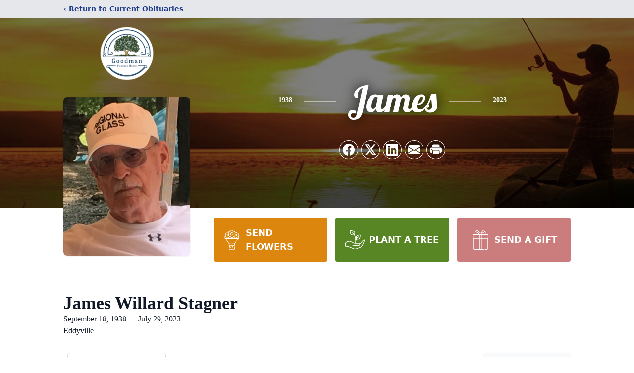

--- FILE ---
content_type: text/html; charset=utf-8
request_url: https://www.google.com/recaptcha/enterprise/anchor?ar=1&k=6LfziWgiAAAAACEh2O6n0RN_kMWXoSuQ3bKNwIZO&co=aHR0cHM6Ly93d3cuZ29vZG1hbmZ1bmVyYWwuY29tOjQ0Mw..&hl=en&type=image&v=PoyoqOPhxBO7pBk68S4YbpHZ&theme=light&size=invisible&badge=bottomright&anchor-ms=20000&execute-ms=30000&cb=nlqg3o4zl69
body_size: 48522
content:
<!DOCTYPE HTML><html dir="ltr" lang="en"><head><meta http-equiv="Content-Type" content="text/html; charset=UTF-8">
<meta http-equiv="X-UA-Compatible" content="IE=edge">
<title>reCAPTCHA</title>
<style type="text/css">
/* cyrillic-ext */
@font-face {
  font-family: 'Roboto';
  font-style: normal;
  font-weight: 400;
  font-stretch: 100%;
  src: url(//fonts.gstatic.com/s/roboto/v48/KFO7CnqEu92Fr1ME7kSn66aGLdTylUAMa3GUBHMdazTgWw.woff2) format('woff2');
  unicode-range: U+0460-052F, U+1C80-1C8A, U+20B4, U+2DE0-2DFF, U+A640-A69F, U+FE2E-FE2F;
}
/* cyrillic */
@font-face {
  font-family: 'Roboto';
  font-style: normal;
  font-weight: 400;
  font-stretch: 100%;
  src: url(//fonts.gstatic.com/s/roboto/v48/KFO7CnqEu92Fr1ME7kSn66aGLdTylUAMa3iUBHMdazTgWw.woff2) format('woff2');
  unicode-range: U+0301, U+0400-045F, U+0490-0491, U+04B0-04B1, U+2116;
}
/* greek-ext */
@font-face {
  font-family: 'Roboto';
  font-style: normal;
  font-weight: 400;
  font-stretch: 100%;
  src: url(//fonts.gstatic.com/s/roboto/v48/KFO7CnqEu92Fr1ME7kSn66aGLdTylUAMa3CUBHMdazTgWw.woff2) format('woff2');
  unicode-range: U+1F00-1FFF;
}
/* greek */
@font-face {
  font-family: 'Roboto';
  font-style: normal;
  font-weight: 400;
  font-stretch: 100%;
  src: url(//fonts.gstatic.com/s/roboto/v48/KFO7CnqEu92Fr1ME7kSn66aGLdTylUAMa3-UBHMdazTgWw.woff2) format('woff2');
  unicode-range: U+0370-0377, U+037A-037F, U+0384-038A, U+038C, U+038E-03A1, U+03A3-03FF;
}
/* math */
@font-face {
  font-family: 'Roboto';
  font-style: normal;
  font-weight: 400;
  font-stretch: 100%;
  src: url(//fonts.gstatic.com/s/roboto/v48/KFO7CnqEu92Fr1ME7kSn66aGLdTylUAMawCUBHMdazTgWw.woff2) format('woff2');
  unicode-range: U+0302-0303, U+0305, U+0307-0308, U+0310, U+0312, U+0315, U+031A, U+0326-0327, U+032C, U+032F-0330, U+0332-0333, U+0338, U+033A, U+0346, U+034D, U+0391-03A1, U+03A3-03A9, U+03B1-03C9, U+03D1, U+03D5-03D6, U+03F0-03F1, U+03F4-03F5, U+2016-2017, U+2034-2038, U+203C, U+2040, U+2043, U+2047, U+2050, U+2057, U+205F, U+2070-2071, U+2074-208E, U+2090-209C, U+20D0-20DC, U+20E1, U+20E5-20EF, U+2100-2112, U+2114-2115, U+2117-2121, U+2123-214F, U+2190, U+2192, U+2194-21AE, U+21B0-21E5, U+21F1-21F2, U+21F4-2211, U+2213-2214, U+2216-22FF, U+2308-230B, U+2310, U+2319, U+231C-2321, U+2336-237A, U+237C, U+2395, U+239B-23B7, U+23D0, U+23DC-23E1, U+2474-2475, U+25AF, U+25B3, U+25B7, U+25BD, U+25C1, U+25CA, U+25CC, U+25FB, U+266D-266F, U+27C0-27FF, U+2900-2AFF, U+2B0E-2B11, U+2B30-2B4C, U+2BFE, U+3030, U+FF5B, U+FF5D, U+1D400-1D7FF, U+1EE00-1EEFF;
}
/* symbols */
@font-face {
  font-family: 'Roboto';
  font-style: normal;
  font-weight: 400;
  font-stretch: 100%;
  src: url(//fonts.gstatic.com/s/roboto/v48/KFO7CnqEu92Fr1ME7kSn66aGLdTylUAMaxKUBHMdazTgWw.woff2) format('woff2');
  unicode-range: U+0001-000C, U+000E-001F, U+007F-009F, U+20DD-20E0, U+20E2-20E4, U+2150-218F, U+2190, U+2192, U+2194-2199, U+21AF, U+21E6-21F0, U+21F3, U+2218-2219, U+2299, U+22C4-22C6, U+2300-243F, U+2440-244A, U+2460-24FF, U+25A0-27BF, U+2800-28FF, U+2921-2922, U+2981, U+29BF, U+29EB, U+2B00-2BFF, U+4DC0-4DFF, U+FFF9-FFFB, U+10140-1018E, U+10190-1019C, U+101A0, U+101D0-101FD, U+102E0-102FB, U+10E60-10E7E, U+1D2C0-1D2D3, U+1D2E0-1D37F, U+1F000-1F0FF, U+1F100-1F1AD, U+1F1E6-1F1FF, U+1F30D-1F30F, U+1F315, U+1F31C, U+1F31E, U+1F320-1F32C, U+1F336, U+1F378, U+1F37D, U+1F382, U+1F393-1F39F, U+1F3A7-1F3A8, U+1F3AC-1F3AF, U+1F3C2, U+1F3C4-1F3C6, U+1F3CA-1F3CE, U+1F3D4-1F3E0, U+1F3ED, U+1F3F1-1F3F3, U+1F3F5-1F3F7, U+1F408, U+1F415, U+1F41F, U+1F426, U+1F43F, U+1F441-1F442, U+1F444, U+1F446-1F449, U+1F44C-1F44E, U+1F453, U+1F46A, U+1F47D, U+1F4A3, U+1F4B0, U+1F4B3, U+1F4B9, U+1F4BB, U+1F4BF, U+1F4C8-1F4CB, U+1F4D6, U+1F4DA, U+1F4DF, U+1F4E3-1F4E6, U+1F4EA-1F4ED, U+1F4F7, U+1F4F9-1F4FB, U+1F4FD-1F4FE, U+1F503, U+1F507-1F50B, U+1F50D, U+1F512-1F513, U+1F53E-1F54A, U+1F54F-1F5FA, U+1F610, U+1F650-1F67F, U+1F687, U+1F68D, U+1F691, U+1F694, U+1F698, U+1F6AD, U+1F6B2, U+1F6B9-1F6BA, U+1F6BC, U+1F6C6-1F6CF, U+1F6D3-1F6D7, U+1F6E0-1F6EA, U+1F6F0-1F6F3, U+1F6F7-1F6FC, U+1F700-1F7FF, U+1F800-1F80B, U+1F810-1F847, U+1F850-1F859, U+1F860-1F887, U+1F890-1F8AD, U+1F8B0-1F8BB, U+1F8C0-1F8C1, U+1F900-1F90B, U+1F93B, U+1F946, U+1F984, U+1F996, U+1F9E9, U+1FA00-1FA6F, U+1FA70-1FA7C, U+1FA80-1FA89, U+1FA8F-1FAC6, U+1FACE-1FADC, U+1FADF-1FAE9, U+1FAF0-1FAF8, U+1FB00-1FBFF;
}
/* vietnamese */
@font-face {
  font-family: 'Roboto';
  font-style: normal;
  font-weight: 400;
  font-stretch: 100%;
  src: url(//fonts.gstatic.com/s/roboto/v48/KFO7CnqEu92Fr1ME7kSn66aGLdTylUAMa3OUBHMdazTgWw.woff2) format('woff2');
  unicode-range: U+0102-0103, U+0110-0111, U+0128-0129, U+0168-0169, U+01A0-01A1, U+01AF-01B0, U+0300-0301, U+0303-0304, U+0308-0309, U+0323, U+0329, U+1EA0-1EF9, U+20AB;
}
/* latin-ext */
@font-face {
  font-family: 'Roboto';
  font-style: normal;
  font-weight: 400;
  font-stretch: 100%;
  src: url(//fonts.gstatic.com/s/roboto/v48/KFO7CnqEu92Fr1ME7kSn66aGLdTylUAMa3KUBHMdazTgWw.woff2) format('woff2');
  unicode-range: U+0100-02BA, U+02BD-02C5, U+02C7-02CC, U+02CE-02D7, U+02DD-02FF, U+0304, U+0308, U+0329, U+1D00-1DBF, U+1E00-1E9F, U+1EF2-1EFF, U+2020, U+20A0-20AB, U+20AD-20C0, U+2113, U+2C60-2C7F, U+A720-A7FF;
}
/* latin */
@font-face {
  font-family: 'Roboto';
  font-style: normal;
  font-weight: 400;
  font-stretch: 100%;
  src: url(//fonts.gstatic.com/s/roboto/v48/KFO7CnqEu92Fr1ME7kSn66aGLdTylUAMa3yUBHMdazQ.woff2) format('woff2');
  unicode-range: U+0000-00FF, U+0131, U+0152-0153, U+02BB-02BC, U+02C6, U+02DA, U+02DC, U+0304, U+0308, U+0329, U+2000-206F, U+20AC, U+2122, U+2191, U+2193, U+2212, U+2215, U+FEFF, U+FFFD;
}
/* cyrillic-ext */
@font-face {
  font-family: 'Roboto';
  font-style: normal;
  font-weight: 500;
  font-stretch: 100%;
  src: url(//fonts.gstatic.com/s/roboto/v48/KFO7CnqEu92Fr1ME7kSn66aGLdTylUAMa3GUBHMdazTgWw.woff2) format('woff2');
  unicode-range: U+0460-052F, U+1C80-1C8A, U+20B4, U+2DE0-2DFF, U+A640-A69F, U+FE2E-FE2F;
}
/* cyrillic */
@font-face {
  font-family: 'Roboto';
  font-style: normal;
  font-weight: 500;
  font-stretch: 100%;
  src: url(//fonts.gstatic.com/s/roboto/v48/KFO7CnqEu92Fr1ME7kSn66aGLdTylUAMa3iUBHMdazTgWw.woff2) format('woff2');
  unicode-range: U+0301, U+0400-045F, U+0490-0491, U+04B0-04B1, U+2116;
}
/* greek-ext */
@font-face {
  font-family: 'Roboto';
  font-style: normal;
  font-weight: 500;
  font-stretch: 100%;
  src: url(//fonts.gstatic.com/s/roboto/v48/KFO7CnqEu92Fr1ME7kSn66aGLdTylUAMa3CUBHMdazTgWw.woff2) format('woff2');
  unicode-range: U+1F00-1FFF;
}
/* greek */
@font-face {
  font-family: 'Roboto';
  font-style: normal;
  font-weight: 500;
  font-stretch: 100%;
  src: url(//fonts.gstatic.com/s/roboto/v48/KFO7CnqEu92Fr1ME7kSn66aGLdTylUAMa3-UBHMdazTgWw.woff2) format('woff2');
  unicode-range: U+0370-0377, U+037A-037F, U+0384-038A, U+038C, U+038E-03A1, U+03A3-03FF;
}
/* math */
@font-face {
  font-family: 'Roboto';
  font-style: normal;
  font-weight: 500;
  font-stretch: 100%;
  src: url(//fonts.gstatic.com/s/roboto/v48/KFO7CnqEu92Fr1ME7kSn66aGLdTylUAMawCUBHMdazTgWw.woff2) format('woff2');
  unicode-range: U+0302-0303, U+0305, U+0307-0308, U+0310, U+0312, U+0315, U+031A, U+0326-0327, U+032C, U+032F-0330, U+0332-0333, U+0338, U+033A, U+0346, U+034D, U+0391-03A1, U+03A3-03A9, U+03B1-03C9, U+03D1, U+03D5-03D6, U+03F0-03F1, U+03F4-03F5, U+2016-2017, U+2034-2038, U+203C, U+2040, U+2043, U+2047, U+2050, U+2057, U+205F, U+2070-2071, U+2074-208E, U+2090-209C, U+20D0-20DC, U+20E1, U+20E5-20EF, U+2100-2112, U+2114-2115, U+2117-2121, U+2123-214F, U+2190, U+2192, U+2194-21AE, U+21B0-21E5, U+21F1-21F2, U+21F4-2211, U+2213-2214, U+2216-22FF, U+2308-230B, U+2310, U+2319, U+231C-2321, U+2336-237A, U+237C, U+2395, U+239B-23B7, U+23D0, U+23DC-23E1, U+2474-2475, U+25AF, U+25B3, U+25B7, U+25BD, U+25C1, U+25CA, U+25CC, U+25FB, U+266D-266F, U+27C0-27FF, U+2900-2AFF, U+2B0E-2B11, U+2B30-2B4C, U+2BFE, U+3030, U+FF5B, U+FF5D, U+1D400-1D7FF, U+1EE00-1EEFF;
}
/* symbols */
@font-face {
  font-family: 'Roboto';
  font-style: normal;
  font-weight: 500;
  font-stretch: 100%;
  src: url(//fonts.gstatic.com/s/roboto/v48/KFO7CnqEu92Fr1ME7kSn66aGLdTylUAMaxKUBHMdazTgWw.woff2) format('woff2');
  unicode-range: U+0001-000C, U+000E-001F, U+007F-009F, U+20DD-20E0, U+20E2-20E4, U+2150-218F, U+2190, U+2192, U+2194-2199, U+21AF, U+21E6-21F0, U+21F3, U+2218-2219, U+2299, U+22C4-22C6, U+2300-243F, U+2440-244A, U+2460-24FF, U+25A0-27BF, U+2800-28FF, U+2921-2922, U+2981, U+29BF, U+29EB, U+2B00-2BFF, U+4DC0-4DFF, U+FFF9-FFFB, U+10140-1018E, U+10190-1019C, U+101A0, U+101D0-101FD, U+102E0-102FB, U+10E60-10E7E, U+1D2C0-1D2D3, U+1D2E0-1D37F, U+1F000-1F0FF, U+1F100-1F1AD, U+1F1E6-1F1FF, U+1F30D-1F30F, U+1F315, U+1F31C, U+1F31E, U+1F320-1F32C, U+1F336, U+1F378, U+1F37D, U+1F382, U+1F393-1F39F, U+1F3A7-1F3A8, U+1F3AC-1F3AF, U+1F3C2, U+1F3C4-1F3C6, U+1F3CA-1F3CE, U+1F3D4-1F3E0, U+1F3ED, U+1F3F1-1F3F3, U+1F3F5-1F3F7, U+1F408, U+1F415, U+1F41F, U+1F426, U+1F43F, U+1F441-1F442, U+1F444, U+1F446-1F449, U+1F44C-1F44E, U+1F453, U+1F46A, U+1F47D, U+1F4A3, U+1F4B0, U+1F4B3, U+1F4B9, U+1F4BB, U+1F4BF, U+1F4C8-1F4CB, U+1F4D6, U+1F4DA, U+1F4DF, U+1F4E3-1F4E6, U+1F4EA-1F4ED, U+1F4F7, U+1F4F9-1F4FB, U+1F4FD-1F4FE, U+1F503, U+1F507-1F50B, U+1F50D, U+1F512-1F513, U+1F53E-1F54A, U+1F54F-1F5FA, U+1F610, U+1F650-1F67F, U+1F687, U+1F68D, U+1F691, U+1F694, U+1F698, U+1F6AD, U+1F6B2, U+1F6B9-1F6BA, U+1F6BC, U+1F6C6-1F6CF, U+1F6D3-1F6D7, U+1F6E0-1F6EA, U+1F6F0-1F6F3, U+1F6F7-1F6FC, U+1F700-1F7FF, U+1F800-1F80B, U+1F810-1F847, U+1F850-1F859, U+1F860-1F887, U+1F890-1F8AD, U+1F8B0-1F8BB, U+1F8C0-1F8C1, U+1F900-1F90B, U+1F93B, U+1F946, U+1F984, U+1F996, U+1F9E9, U+1FA00-1FA6F, U+1FA70-1FA7C, U+1FA80-1FA89, U+1FA8F-1FAC6, U+1FACE-1FADC, U+1FADF-1FAE9, U+1FAF0-1FAF8, U+1FB00-1FBFF;
}
/* vietnamese */
@font-face {
  font-family: 'Roboto';
  font-style: normal;
  font-weight: 500;
  font-stretch: 100%;
  src: url(//fonts.gstatic.com/s/roboto/v48/KFO7CnqEu92Fr1ME7kSn66aGLdTylUAMa3OUBHMdazTgWw.woff2) format('woff2');
  unicode-range: U+0102-0103, U+0110-0111, U+0128-0129, U+0168-0169, U+01A0-01A1, U+01AF-01B0, U+0300-0301, U+0303-0304, U+0308-0309, U+0323, U+0329, U+1EA0-1EF9, U+20AB;
}
/* latin-ext */
@font-face {
  font-family: 'Roboto';
  font-style: normal;
  font-weight: 500;
  font-stretch: 100%;
  src: url(//fonts.gstatic.com/s/roboto/v48/KFO7CnqEu92Fr1ME7kSn66aGLdTylUAMa3KUBHMdazTgWw.woff2) format('woff2');
  unicode-range: U+0100-02BA, U+02BD-02C5, U+02C7-02CC, U+02CE-02D7, U+02DD-02FF, U+0304, U+0308, U+0329, U+1D00-1DBF, U+1E00-1E9F, U+1EF2-1EFF, U+2020, U+20A0-20AB, U+20AD-20C0, U+2113, U+2C60-2C7F, U+A720-A7FF;
}
/* latin */
@font-face {
  font-family: 'Roboto';
  font-style: normal;
  font-weight: 500;
  font-stretch: 100%;
  src: url(//fonts.gstatic.com/s/roboto/v48/KFO7CnqEu92Fr1ME7kSn66aGLdTylUAMa3yUBHMdazQ.woff2) format('woff2');
  unicode-range: U+0000-00FF, U+0131, U+0152-0153, U+02BB-02BC, U+02C6, U+02DA, U+02DC, U+0304, U+0308, U+0329, U+2000-206F, U+20AC, U+2122, U+2191, U+2193, U+2212, U+2215, U+FEFF, U+FFFD;
}
/* cyrillic-ext */
@font-face {
  font-family: 'Roboto';
  font-style: normal;
  font-weight: 900;
  font-stretch: 100%;
  src: url(//fonts.gstatic.com/s/roboto/v48/KFO7CnqEu92Fr1ME7kSn66aGLdTylUAMa3GUBHMdazTgWw.woff2) format('woff2');
  unicode-range: U+0460-052F, U+1C80-1C8A, U+20B4, U+2DE0-2DFF, U+A640-A69F, U+FE2E-FE2F;
}
/* cyrillic */
@font-face {
  font-family: 'Roboto';
  font-style: normal;
  font-weight: 900;
  font-stretch: 100%;
  src: url(//fonts.gstatic.com/s/roboto/v48/KFO7CnqEu92Fr1ME7kSn66aGLdTylUAMa3iUBHMdazTgWw.woff2) format('woff2');
  unicode-range: U+0301, U+0400-045F, U+0490-0491, U+04B0-04B1, U+2116;
}
/* greek-ext */
@font-face {
  font-family: 'Roboto';
  font-style: normal;
  font-weight: 900;
  font-stretch: 100%;
  src: url(//fonts.gstatic.com/s/roboto/v48/KFO7CnqEu92Fr1ME7kSn66aGLdTylUAMa3CUBHMdazTgWw.woff2) format('woff2');
  unicode-range: U+1F00-1FFF;
}
/* greek */
@font-face {
  font-family: 'Roboto';
  font-style: normal;
  font-weight: 900;
  font-stretch: 100%;
  src: url(//fonts.gstatic.com/s/roboto/v48/KFO7CnqEu92Fr1ME7kSn66aGLdTylUAMa3-UBHMdazTgWw.woff2) format('woff2');
  unicode-range: U+0370-0377, U+037A-037F, U+0384-038A, U+038C, U+038E-03A1, U+03A3-03FF;
}
/* math */
@font-face {
  font-family: 'Roboto';
  font-style: normal;
  font-weight: 900;
  font-stretch: 100%;
  src: url(//fonts.gstatic.com/s/roboto/v48/KFO7CnqEu92Fr1ME7kSn66aGLdTylUAMawCUBHMdazTgWw.woff2) format('woff2');
  unicode-range: U+0302-0303, U+0305, U+0307-0308, U+0310, U+0312, U+0315, U+031A, U+0326-0327, U+032C, U+032F-0330, U+0332-0333, U+0338, U+033A, U+0346, U+034D, U+0391-03A1, U+03A3-03A9, U+03B1-03C9, U+03D1, U+03D5-03D6, U+03F0-03F1, U+03F4-03F5, U+2016-2017, U+2034-2038, U+203C, U+2040, U+2043, U+2047, U+2050, U+2057, U+205F, U+2070-2071, U+2074-208E, U+2090-209C, U+20D0-20DC, U+20E1, U+20E5-20EF, U+2100-2112, U+2114-2115, U+2117-2121, U+2123-214F, U+2190, U+2192, U+2194-21AE, U+21B0-21E5, U+21F1-21F2, U+21F4-2211, U+2213-2214, U+2216-22FF, U+2308-230B, U+2310, U+2319, U+231C-2321, U+2336-237A, U+237C, U+2395, U+239B-23B7, U+23D0, U+23DC-23E1, U+2474-2475, U+25AF, U+25B3, U+25B7, U+25BD, U+25C1, U+25CA, U+25CC, U+25FB, U+266D-266F, U+27C0-27FF, U+2900-2AFF, U+2B0E-2B11, U+2B30-2B4C, U+2BFE, U+3030, U+FF5B, U+FF5D, U+1D400-1D7FF, U+1EE00-1EEFF;
}
/* symbols */
@font-face {
  font-family: 'Roboto';
  font-style: normal;
  font-weight: 900;
  font-stretch: 100%;
  src: url(//fonts.gstatic.com/s/roboto/v48/KFO7CnqEu92Fr1ME7kSn66aGLdTylUAMaxKUBHMdazTgWw.woff2) format('woff2');
  unicode-range: U+0001-000C, U+000E-001F, U+007F-009F, U+20DD-20E0, U+20E2-20E4, U+2150-218F, U+2190, U+2192, U+2194-2199, U+21AF, U+21E6-21F0, U+21F3, U+2218-2219, U+2299, U+22C4-22C6, U+2300-243F, U+2440-244A, U+2460-24FF, U+25A0-27BF, U+2800-28FF, U+2921-2922, U+2981, U+29BF, U+29EB, U+2B00-2BFF, U+4DC0-4DFF, U+FFF9-FFFB, U+10140-1018E, U+10190-1019C, U+101A0, U+101D0-101FD, U+102E0-102FB, U+10E60-10E7E, U+1D2C0-1D2D3, U+1D2E0-1D37F, U+1F000-1F0FF, U+1F100-1F1AD, U+1F1E6-1F1FF, U+1F30D-1F30F, U+1F315, U+1F31C, U+1F31E, U+1F320-1F32C, U+1F336, U+1F378, U+1F37D, U+1F382, U+1F393-1F39F, U+1F3A7-1F3A8, U+1F3AC-1F3AF, U+1F3C2, U+1F3C4-1F3C6, U+1F3CA-1F3CE, U+1F3D4-1F3E0, U+1F3ED, U+1F3F1-1F3F3, U+1F3F5-1F3F7, U+1F408, U+1F415, U+1F41F, U+1F426, U+1F43F, U+1F441-1F442, U+1F444, U+1F446-1F449, U+1F44C-1F44E, U+1F453, U+1F46A, U+1F47D, U+1F4A3, U+1F4B0, U+1F4B3, U+1F4B9, U+1F4BB, U+1F4BF, U+1F4C8-1F4CB, U+1F4D6, U+1F4DA, U+1F4DF, U+1F4E3-1F4E6, U+1F4EA-1F4ED, U+1F4F7, U+1F4F9-1F4FB, U+1F4FD-1F4FE, U+1F503, U+1F507-1F50B, U+1F50D, U+1F512-1F513, U+1F53E-1F54A, U+1F54F-1F5FA, U+1F610, U+1F650-1F67F, U+1F687, U+1F68D, U+1F691, U+1F694, U+1F698, U+1F6AD, U+1F6B2, U+1F6B9-1F6BA, U+1F6BC, U+1F6C6-1F6CF, U+1F6D3-1F6D7, U+1F6E0-1F6EA, U+1F6F0-1F6F3, U+1F6F7-1F6FC, U+1F700-1F7FF, U+1F800-1F80B, U+1F810-1F847, U+1F850-1F859, U+1F860-1F887, U+1F890-1F8AD, U+1F8B0-1F8BB, U+1F8C0-1F8C1, U+1F900-1F90B, U+1F93B, U+1F946, U+1F984, U+1F996, U+1F9E9, U+1FA00-1FA6F, U+1FA70-1FA7C, U+1FA80-1FA89, U+1FA8F-1FAC6, U+1FACE-1FADC, U+1FADF-1FAE9, U+1FAF0-1FAF8, U+1FB00-1FBFF;
}
/* vietnamese */
@font-face {
  font-family: 'Roboto';
  font-style: normal;
  font-weight: 900;
  font-stretch: 100%;
  src: url(//fonts.gstatic.com/s/roboto/v48/KFO7CnqEu92Fr1ME7kSn66aGLdTylUAMa3OUBHMdazTgWw.woff2) format('woff2');
  unicode-range: U+0102-0103, U+0110-0111, U+0128-0129, U+0168-0169, U+01A0-01A1, U+01AF-01B0, U+0300-0301, U+0303-0304, U+0308-0309, U+0323, U+0329, U+1EA0-1EF9, U+20AB;
}
/* latin-ext */
@font-face {
  font-family: 'Roboto';
  font-style: normal;
  font-weight: 900;
  font-stretch: 100%;
  src: url(//fonts.gstatic.com/s/roboto/v48/KFO7CnqEu92Fr1ME7kSn66aGLdTylUAMa3KUBHMdazTgWw.woff2) format('woff2');
  unicode-range: U+0100-02BA, U+02BD-02C5, U+02C7-02CC, U+02CE-02D7, U+02DD-02FF, U+0304, U+0308, U+0329, U+1D00-1DBF, U+1E00-1E9F, U+1EF2-1EFF, U+2020, U+20A0-20AB, U+20AD-20C0, U+2113, U+2C60-2C7F, U+A720-A7FF;
}
/* latin */
@font-face {
  font-family: 'Roboto';
  font-style: normal;
  font-weight: 900;
  font-stretch: 100%;
  src: url(//fonts.gstatic.com/s/roboto/v48/KFO7CnqEu92Fr1ME7kSn66aGLdTylUAMa3yUBHMdazQ.woff2) format('woff2');
  unicode-range: U+0000-00FF, U+0131, U+0152-0153, U+02BB-02BC, U+02C6, U+02DA, U+02DC, U+0304, U+0308, U+0329, U+2000-206F, U+20AC, U+2122, U+2191, U+2193, U+2212, U+2215, U+FEFF, U+FFFD;
}

</style>
<link rel="stylesheet" type="text/css" href="https://www.gstatic.com/recaptcha/releases/PoyoqOPhxBO7pBk68S4YbpHZ/styles__ltr.css">
<script nonce="ajakQqaz0WVwEBbJE_yw8A" type="text/javascript">window['__recaptcha_api'] = 'https://www.google.com/recaptcha/enterprise/';</script>
<script type="text/javascript" src="https://www.gstatic.com/recaptcha/releases/PoyoqOPhxBO7pBk68S4YbpHZ/recaptcha__en.js" nonce="ajakQqaz0WVwEBbJE_yw8A">
      
    </script></head>
<body><div id="rc-anchor-alert" class="rc-anchor-alert"></div>
<input type="hidden" id="recaptcha-token" value="[base64]">
<script type="text/javascript" nonce="ajakQqaz0WVwEBbJE_yw8A">
      recaptcha.anchor.Main.init("[\x22ainput\x22,[\x22bgdata\x22,\x22\x22,\[base64]/[base64]/[base64]/[base64]/[base64]/UltsKytdPUU6KEU8MjA0OD9SW2wrK109RT4+NnwxOTI6KChFJjY0NTEyKT09NTUyOTYmJk0rMTxjLmxlbmd0aCYmKGMuY2hhckNvZGVBdChNKzEpJjY0NTEyKT09NTYzMjA/[base64]/[base64]/[base64]/[base64]/[base64]/[base64]/[base64]\x22,\[base64]\x22,\x22wpLDrcOgwqvCrsOew6XDp8O7LsKsVnvDvsKiRn45w7nDjx/CosK9BsKawpBFwoDCksOiw6Yswo3CmHAZDcO9w4IfBXUhXUEBVH4NWsOMw49nZRnDrX/CsxUwPU/ChMOyw41ZVHhJwrcZSnJ7MQVDw5hmw5g4wrIawrXChC/[base64]/DmcKEbBNtQsOtOwg+e8Kmw5/[base64]/[base64]/Dj8KOL8KAwrnCmnzDi8Oow5QYw4PCu2DCiWPCn8KoUsO1w4USSsKSw67DsMO8w6RkwoLDm0XCjwZKZB0jSCUbXsKPQEvCuxbDnsOQworDqsOFw54Hw7DCmx1swo5ywpzDmsOAdww7O8KLQsOyesKOwqHDicOIw4/Chn3DsA0nK8KtOMKnY8KoJcOHwpDDsFsqwprCtTF5woU+w4cVw5zDucKiwpvDuGzCmkbDrsOzAQfCmwrCtsO1AUZkw6M5w5fDl8OCw4doQB/CssKCXEJPJXcLfsOawp1uwohaJQtcw4dywqTCtsO4w5jDk8OCwp9OU8Kpw7JBw7HDpMOWw4pqRMOlQ3HDkcKSw41YHMKpw5zCssKLWMKxw5haw45Lw7hDwpLDqsKAw6QYwprCr3DDlm4rw4LDj2/CkBRBeGbCok/DhcOwwojClC7CjcKqw7nCk2nDqMORU8O0w73CucOBXz9OwqDDo8O7dWbDmVldwq3DmxMHwq5QHXbDqzt7w7YVDgTDtA3DhWrCrEBmGV8LRsOWw51aG8K6EzDDr8Oywq7DrMOpYsKif8ODwpPDmyXCh8OsZXEew4/DsCPDlMK/HMOKPMOmwr3Dq8KLO8OQw73DmcONNsOTwqPCm8KSwpbDucOXcS8Pw4jDqFnDosKqw7oHScOzwpQLZ8OSN8KAOyzCrsKxBsK2WMKrwrIPQsKJwrrDqUx5wp45LTAZKMK0STrCgHYIBcOtHsOmw47DgQjCgGTDv3hDw4XCtENvwq/CuDopITfDlsKNw7wswpI2IH3CjDEawpnCn2k5TETDmsOaw57DujYfZ8OawoYSw5fCgsOGwoTDgMOzYsKNwpYSfsOvfsK8acKHH04ywqPCscK5M8KbWykcB8OgEWrDgsKlwoJ8fT3DlgrCmRzCtMK8w5zDjRTDoR/CvcObw7h+w5gCw6Ynwr7DosO+w7TCszgCw5BwYW/Cm8KpwqtDYFMJUmRhZ0HDtMKmQgYmKTxIWsO7OMO6HcKVXDXClMOPHiLDqsKjCcKzw47DnhhfMhE3wo4cbcO4wpjCiTVJLMKqWj/DqsOywo9jw6ITJMORJwLDmTPCrBgAw4gJw7bDmcK+w6XClVgfCGdcdcOkIcOMIcOAw4/DnQpuwq/CqsOgXw0RQ8Oce8OAwrXDn8O2HgjDg8Kgw7YGw44gFC7DgsKeQyrChFRiw6vCqMKOacKJwr7Ck2Uew7TDssK0L8OvF8OuwoUHJEPCnTsIRW1uwqXCmQw3McKYw6HCpDbDosOIwoQMPTvDp1nDlMOxwrpgLHFSwrESZEjChTXCn8ONXQEewqLDnToIR2QrRmkHQz/DizFPw44Zw4xvF8Ocw4h8esOtTMKDwqFBw6gFVidFwr/Dkmhuw693K8O+w7cXwq/[base64]/Dk8OGw5PDswzCpMK9AznCgTDDrytASsKLw60Vw6Qaw5oVwokgwpMKWyNILlcQbsK8w73Dm8KVW3/[base64]/woUEIcOFw4DDkMK+SExdwpZXRErCusOFwrMRwpd5wp/DmC7CrMKsBhHCqCBrY8OhbxvDligYQcKWw79zEm1mRMOow5ZMO8KxZcOiBiZCJ3jCmsOTXcOtbQLCrcO5ExjCiRvCsRgAw6nDukVRTMO7wqHDo2EdIi8xw7rDg8KpOCkIN8KJGMK4w67DvEXCusONaMOSw41Zw6HCkcKww5/DnnHDgWfDncOMwp7CrVPDpUfCqMKvwp0Dw6Zjw7BGcU4ww5nDp8Kfw6gYwojDkMK0ZMOjwrFmIMKBwqcBL0bDplgnw50Zw7Mnw5dlwrfCpMOqfUvCo1nCuyPClQHDlcKnwp/ClMOJXcOVdcOZbkNEw4Vgw7bCiXrDu8OXLMKnw5RqwpfCmyArKWfDkjHDtnhqw7XDp2ghXhbCpsKtQAoWw7FHZcKvIlnCiBtPL8OPw7FQwpbDtMKedDvCiMKswo5VKcONdHrDvR46wrx1w4ZFB2ZbwoTChcOxwo8OJDo8Iy/CkcOnLcKTecOsw41bHg86wqYTw5zCu1wNw4rDr8KJKsOSP8OWPsKeHF3Cmm4wXnzDv8KPwqBrGcO6w73DqMK6MnDCszrDr8OqVsKjwqghwoXCscORwqPCgsKRZ8Oxw4zCo0k7dsOIwo3Cs8KLNBXDvHM6O8OuY2p3w5LDkMKTRAPDlCk/a8O9w75qXEYwYh7DvsKpw4pYQcOmcnbCsyPCp8KYw4NNwoQgwrHDiW/DgUEcwpLCssKFwoRKVsKNVMOYOibCt8KrG1oNw6ZlIlcYYU7CnMKgwrQmcVp7H8KzwonCt1LDlMKYw4Zxw4p2wpzDi8KUXn41Q8KzFxXCoxLDucOQw7MGL3HCq8KWcE7Dv8KJw441w6x/wqtnBFXDksOCLsKPd8KSYlZzwoLDrktpEz3Cp35YLsKuNRxawp/CjMKCRHHDgsKdOcKOw7HCtsOea8Kjwqkhwq7Cq8K8NsO/w6LCnMKUW8KSH1zCthHDgw4Ye8Ohw6bDrcOWw4Z8w74mA8K8w5ZHOhTDvCZvNsO3L8OCVgkOw6s0asOWU8OgwpHCg8Kyw4RvN2XDr8OowpzCpkrDpiPDlsK3DsKWwprCl3/DmzjCsmzChCsWwo07csObw4fCqsOkw6Y6wpDDv8O8SiFDw7xVW8K/Z3p7w585w73Co30DeXfCl2rCjMKrw4IdIsOqw4Jrw7c4w6bCh8KmIC4EwrPCjnBNdcKAZcO/AMOdwpXClUw9YcK5w7/CocOOHmdQw7fDm8O6wpVOQcOxw6/CiWYDVVjCuCXDgcOWwo04wpfDqcOCwrLDuybCr2fCowbDosO/woVzw7xiRMKdwoB+ahpuacK6KzRlHcO7w5FOw53DvlDDiGXDly7DlcOwwo/CiFzDncKewrzDjF7Dp8ODw6TCpiBnw78NwrIhw4ExWnBPOMKVw6sxwpDDkcOhw7XDgcKqb3DCr8KIe1UYe8Kse8O0DsK5wp14I8KNw4QfKkXDisKXwqLChkxjworDux3DjwLCo2gcJWJ2wr/CuEzDnsKPZcOhwrIhJMKnFMOPw4fDg3tdQzcCBMKHwqlbwqpiwrBdw7TDlADCosONw640wozCp0Ycw58ZQ8OSH2XCgcKpw4PDqSLDncKHwojCshk/wq5Awo1XwpR/w7ILDMKFDGHDnFXCocOXPGPCn8KLwovCmMOtLTdaw5XDmThoGnTDvTjCvnQLwow0woDDscOpWi5cwoAjWMKkIg/DlWhJWsKBwo/DqHTCsMO+w4lYe1bDsgRSInXCrmwCw6vCsVJcw4fCpcKrf2jCu8Kqw5HCpz89K0c5w6FxHmLCuUAcwoTCk8Kfwq/[base64]/CtsOPw4LDvsOGLsOPAF8eG2lawq3CqCQDw53DnALDgUtnw5zCs8O2wrXCiQbDscK/WW1TOsO2w67DnkwOwrnDpsKDw5DDusKcLmvChGFFL3lNdBXDomrCvEHDr3USwoA6w6DDhcODSFgnw5XDjsKPw7k8AljDgsK/D8OrQMOoEcKVwrpXLEkXw75Ew6vDhmvDmsKpa8KNwqLDnsKNw5/DiVEmQnxdw7FiGMKVw6APJh7DuwHCnMO0w5nDpsKhw6DCn8K3aFrDocKgwp7CiV3Cp8ObP3XCvcOGwo7Dj0/CtRMPwpA+w7HDicOPTFQTM1/[base64]/CssO6wqwfLMOBO8KWeAvDu8Oow40pwoXCkEfDn2XCpsKLw7Bqw64JYMOMwprDiMKEIMKmbMO/wrfDkmAIw69KUUFPwrtuwqARwrsqUHodwq3ChhcSYsKBwpxDw7vDoSjCsRw1fn3DgWDCj8ObwqV3wojCng3CrsOYwqbCjsKMXSRFwqjDt8OSU8Ohw6XDkRbCmVXCusKIw7PDlMK8NnjDiELCmU/DpsKpEsO5UmlGd308worCrydfw6PDr8KJTcKywpnDiG0/wrtTScOkwq46I29WBTTDuErCtWd9YMOww6h8RcOZwo40UxDCknEQw4XDisKUKsKlacKSBsK3wpnCgcO/w5ROwpAQaMO6dAjDr3t2wrnDhRzDrREqwpoYAMOZwotgwovDn8K5wrxOGxkKwqfCm8OBb0HCisK1XsKbw5Akw4QyL8OBHcOnDMKKw74PdMKxU2jCkmMSX2Ikw5zCuzoCwqXDpsKPY8KQeMOowo/Do8OeFyPDlMOtLCI2w7nCkMObKsKkM1nCk8KIZXLDvMKvw4YywpF1wq/Dg8KlZlVPFsONfkbCmmlwAsKaIBPCrcKUw75hZDXCmHjCtHbClk7DtTcLw5dZw4vCjV/[base64]/e8KWQml4aEJ7w71LOMOkw6rCo2/ChSjDrWMKwrzCmcKzw67CvsKrdMKIWmN8wrshw4Uyf8KTw45TKDBhwq1eYnICPMOSw7XCm8O+csOMwqnDgwnDkjbCtSHChB1iS8KYw7Fiwp1Vw5hYwrRcwonCgSbDqn5WOFJDdmvDgsKSW8KRfGfDv8K9w5Y2Ex43IsOLwo4BLXk/w7kMFsKrwo87FQPCnkPCtsKFwpV2EMOcKcO+wpzCt8KiwpUfDsKnd8OcZMOcw5cHR8KQPSs4UsKcbhPDhcOIw5ZdNcOHIz7CmcKtw5fDr8KAwrtVIWtWN0s3wonDoyAKw7wYPGTDvwvDhMOPGMOAw5fDkSZUbGHConfDjAHDgcOVF8K9w5DDtTvCuw3DvMONKHQ/cMKfCMKbbGcXFgUVworCh3JCw77CucKPwq80wqHCq8KGw7QkSmVYGcKWw6rDqx50AMO8RjMBeAUYwo0sCcKlwpfDmRZvEkNRL8OhwoYPwohBwqDCn8ORw6YxSsOcMMO5GynDpcOnw5x9OsKSKBlXTMO2ABTDgik/w6YOOcOeE8OewrhSaBkuXMKYKCrDiDlQBTLCsXHDqTxLYsO5w6bCv8K9biNDwqUSwpdmw49dZzo3wr1twpfCgHjCncKpG0trNMOiICgzwqsHenMHJSATQVUDGMKXacOVTMO6QB/CpCjDlntIwrpRDTt0wr/DrcKuw5TDn8KqcSjDtQJbwqJ4w4BVbsKFV2zDrVAjasOoLcK1w4/DkcKEflxJMcO9N1x/w4zCqEILP2p5eUxuTVg1e8KRJcKKwrAqEMOIXMKeCcOwIsO4DMKeGMKDZMKFw44qwrAxc8OZw4ZuYAsuOl1xPMKdPxxJDQtiwo/DisOAw7Znw4xRw4EzwockPSl7a0HDh8OEw50+eEzDqsORY8O8w5jDpcO+bMKUYj3CiEzCiSUwwpzCm8OZaQnDkMOffcODwr0pw7bDsic9wp9vA2Qkwq7DnGLCncOaK8OAw6fDpcOjwqHDtgPDmcKWe8OgwpoQw7bDusKdw4vDgMKfasKiQmxobsKubwbDqA/[base64]/Ck8OCCsOPw616N8OALsKIYzliwoLChMKFGcKGEsOVW8O+U8KWRsKZH0ovH8KZwoEpw6/CjcKEw45FIAHChsOuw5/Cthd0Dx0ewqPCsUUZw7fDjEbDkMOzwrZBcwXCpMKzPA7DvcKFVE/CjVbCpl1wUcKGw47DpMKbw5FSLsK9asK8wp0Lw5fCjnl5dMOOU8K+Sw83w4vDkHVTwq4mCcKcRMOJFFfDuG4IC8Oswo3CnCjCucOlT8OXQV9nGWAewrxVJirDlWUdw7TDok7CvFVeMj3DolbCmcOlw7w/wobDosKwC8KVQzp6AsKwwrZ6aHfCjsOpZMKVw5TCu1JND8Ojwq8Qa8KswqYoKwAuwodTw4fCs05rDMO0w6TDjcO6NcK1w7ZuwoBxwpB+w6FMECAJwqvCl8OwVAzDnRgdc8OLP8OZC8KLwqgkIRrCnsOrw4HCu8Khw7/CiAHCszLDpRrDuW/CghPChsOTw5XDoFvCgDFTWsKGwrHCmhnCqmfDhkY+w6U4wr/DocKNw6rDoyNwXMOtw7PDvcKkecORwo/DhcKLw4vDh3xTw5F7wpttw718wrLCrD1ow7N1GHvDmcOKD23Dq2/[base64]/Dsl8nZV46K8OMO1HCrsK1wrHDncKLZ3zDo2VXS8Kyw54lBG/Cm8O3w51PGGJtesKqw6HCgw3CsMORw6QSXSfDhXdKwqkLwrwfIMK0MivDsgHDrsO3w6Vkw6JHQU/DrsKqZ0bDh8OKw4LCk8KuSyNNDcKuwp7ClVASRRViwrUoWU3Do3DCngUDXsO8w7Ehw77Cun/DhVjCphDDv0TDjyHDi8K/f8KqSRgdw7YpERRNw6wvwr0qJcK3bSo2UAY9Ii9Uw63CizPCjCHCn8OEwqIpwr06wq/[base64]/DogXCocK7w4E2wrtDw5kjwokzUx8GFMOzK8OYwoAfL1DDiyTDmMOKEm41DMOvBHZnw4M0w53DisO4w63DisKkB8KHaMKJWjTDgcO1IcKQw7fDnsOvGcOaw6bDhHLCpCzDqBDDkGkVLcKdQcOzdj3DnsKOfl0Ew5nChj/[base64]/[base64]/Cv13DkR1zwpfDvznDiVc/I3jDq8K4OcOnfzHDhEVJMcKHwr80NCHCkXFKw7Juw6HCnsORwr14Qm7CtRPCuywBw4PCkQAAwp/[base64]/Cq3R/wp7DgsKLwoh/wrISwqTCtx7CrsOXRMKFwrl2MRUBC8OUwoM6w4HCsMOxwo43KcKnJMKiQk7DiMOVwq/DohDDoMKgOsO0JMOtAElScRcNwp5Jw4xIw6zDsDvCowM0JMO/Z3LDj3wNR8OOw6DChUxWw7LDlBJNfRXClH/DgSdXw69jE8KZUjJ8w48XAAxawpHCtxXChsOnw5xSDcOiA8OCGsK8w6ciHcKPw5bDocOYVcKdw7LDmsOfN1DDmMKOw51iAVzCjG/Dll4MTMOMQHtiw5DDo3LDjMKgFUvDkGtfwp4TwpvCqMKIw4LCjcKpWX/Ct3fCm8OTw7/CnMOwPcOWwrlHw7bCqsOlDhEAFgcAEsKswqrCnk7Dk1vCtGQ5woI4wrPCpcOoEMKeDQ/DqgokRcOiwpbCiWdyAFEOwojCsixZwoRXcTnCoznCj09YBsOfw4XCnMKxw55rX1zDusOfw53CocOxH8KPYsODc8Oiw4XClV7CvyLCq8KlTMKLDwPCsXZVIMOQw6oLH8OjwosxHMKtw5FLwp5UCsORwq/[base64]/[base64]/YcK9w5rCtMKNw4QhXMKWaMKuTBRpBsK0w4/DqQLDmXDCoFfCkSldOsOTJcOJw7gJwo56wpkxYwLCmcKoKhDDj8KoKcKQw5NIwrtGJcKDw7fCiMO8wrTDiCfDs8KEw6zCr8KWczzCk0waKcOUwq3DqcOswrtLVFsKMQ/DqhRawp3DkEkhw4/[base64]/[base64]/[base64]/CkCEEwpl8w7BnNsOpwoPCicONwqrCicKja3A3wr7CvcKVTjbDi8OEw7YNw6DCuMKRw49NeE7DlsKUJlHCp8KKw6xfeQ9Zw65IOsKkw7vCmcOLXFE8wogWQcO4wqBRKw1ow4NKV2XDl8KhWC/DmUwqccOlwonCjsO+w5/DiMOyw6Fuw73Dj8Kpwp5uwo7DpMKpwq7CvcO3VjoSw6rCqcO1w6DDqSI9OiYqw7PCksOPPFvCunHDosOUSmTChcOzPcKbwr/[base64]/w7fCum7Cq8OmGF/DkcOHDWZgIHxQAMOSwrLDkXLDusOKw4/[base64]/DvHfDo8KPwqDCjzkZwoHCjEDCjMODw5guwp45w6/CjQs+H8O4w63DgUx+MMOnZcOyPDLDncOxbRjDlcOAw54lwqtTJTXCg8K8wqspRMOwwqs+XcOUb8OqHcK1OzRQwowDwpMYwobDj3nDqkzCp8Ovwr3DtcK3McKawrLCsAvDhMOuZ8O1ahErOSo2AMK/wrrDnxkDw4fDm3XCjFnDnxxTwonCssKEwrJib24rw7jCvGfDvsK1d2ocw6NqW8K/w4gowrdew5bDjUTDv0xew4I+wrcKw67DjsOIwrXDrMKHw6spaMKPw6DChyvDj8OOWVbCtVnCncOYMlvCu8KcYn7CosOzwqI0C3o5wpHDqkgbeMOxccOywoXCoBvCvcOiV8OKwrPDpA1dWC/DhDbDhMOcw6pvw7nCicK3wqTDk2bChcKgw4bDqEkMw7jCkFbDi8KNWiErKyDCgcOMVC/Dn8KdwpkRwpTCiGoTwolqw5rCiFLCmcOkw7rDscOSHsOuWMO2CMKCUsKDw5lzFcOCw4DDokddfcO+dcKdP8OFG8OnIyPCtMKawrQlWzrCiCDDicKRw7vClCYGwoZQwp7CmzjCqlBjwpfCsMK9w4/DmGVYw7tSFMKgKMO8wphEcsK3PFlcw5bCgALCicK0wqISFsKLcwgBwpELwpoPCj3DvyYNw5wmw7psw5fCoWrCrXBHwojDqwc8EHvCiWpIwrHChlTDl2rDoMKxXkUDw5PCmB/DjQjCvcKXw7bClcKBw6dDwpxAOQbDqUVNw5XCpMKxKMKywqrCuMKNwrwVJ8OoBsKqwqRqw4k/STsMXwvDvsOpw5PCuSXCg2bDqmjDqmgEcFgCLSPCnsK+Q24Nw4fCmcO7wpdVJMOrwqx4DAzCgFsyw5zCnsOPw5vDuXkEfzvDlHc/wpUQN8OkwrXCjyzDisKNw4lYwrEWw6VBw6oswo3DisOzwqLCqMOtB8KAw7MSw7nCvABdVMKmO8OSw6XCrsK/w5rDhMKPIsOEw6vCvRkRwqR9wr97QD3Di2rDhDdqWQkow54CZMO1HMK8w5VDLMKWLcO/eRkPw5LCgsKHw5XDrEzDoDbCj3xBwrFhwrZJw7DClwwnwpbCnBUZP8K3woVcwovCl8KVw7kYwq8IfsK3eA7CmUxbG8OZNR8Uw5/CqcOff8KPKVotwqpBOcKod8KBw6JLwqPCoMOUSHYuw5M8w7rCkRLCo8KnU8K8MWTDpsO/[base64]/[base64]/[base64]/N8K9HhoeAsKuA8O/w4LCsTc2HsOUM8Krw4vCngjCmMOdfMOWBwjClcK7AsKAw4wDbCAzQ8KmE8Oow5XCuMK1wrJFZsKJe8OswqJtw4vDnMK7PE3CkjY0wooyAlBvwr3DtA7CpMKSUhgsw5YIBGnCmMOpwq7Ch8KowprCp8K+w7PDliwOw6HChm/[base64]/[base64]/Cl2DDv3LDjMKHM8OCw61iTTtSw5chVgpCw7bCjMKTw5jCjsKFwp/DgMKmwqJRZ8Obw7TCiMOgw5A0TC/Ch2MLFQ1/[base64]/DvUjCuzzDpD/CsglawqDDr8KCwr7CuMO2wqYvB8OAYsOUacK1DU/DqsKbMCB7wqTDhHtvwoofJGMgOlEiw5DCo8OowpvDpMKXwoBawoYVThkTwol7UzHChcOGw7TDrcKPw6bDviXCrEI2w7PClsO8JMOWTSDDvmTDh2DCg8KXHQYTZGnCjh/DjMOzwp53bgRqwrzDoR0BYnfClHrDvAYxfwDCqMKcVsORaBhzwqJIOcOuw4sVUGMAasOlw4/[base64]/w4LDmHrCkkLDqcO8w6k9GUvCoQA1w4/CrnjCp8K3R8KaIcKOPTLDncOYQnfDmww2SMKrDcOWw7w9w4NgMShcwpZrw604RsOmCcO5wo9TPMOIw6/[base64]/[base64]/w5rDlcOXw5tuOCnCiyXDuSBNw5oxcHjCiXvCvcK+w655BVg0w5LCs8Kuw7fCi8KBCz4Mw68jwrp1ERdXY8KgdhbDoMOrw6jCscK/wp3DjcOQwr/CuzHCoMOdFy3DvCg8MHJtwrLDo8ObJMK4JsKuEmHDq8OTwosMRsK7fmVtXMOoTMK5RTbChmjDiMO1woTDn8OvfcOgwobDrMKYw5vDtWkPw54tw7sSPVdyUjhaw7/DrVXCmHHCrgrCvxTDo2zDow7DuMOQw4EjHknCmzBGBsOhw4Y4wo3DqMKpwqcxw7hJJMOOOcKAwpBdGMKSwpjCisKzwqlDw6B2w5EewohLFsOXwrxIHRfCqFdjw4bDsFvCocOqwog1SWPCiRB7wo8+wpcQPsOpTsOswrwlw5ZWw6JUwoRvSU3Dq3fCli/[base64]/Dm8KTw7NLecKHMsKZOsKKaz3ChsOpYBYTeisFwpJCwrvDq8OUwrwww7jCjiAKw7zCm8OkwqjDlsKBwqbDncKNYsKnGMK9FHkidsKCM8KGVcO/[base64]/[base64]/[base64]/DvcOCwpUTwrjCscKdw5JcwotJwonDksOtw4bCnDvDgBPChcOna2TCksKcKsOhwq/CoAjDucKIw5UNcsKiw7AOCsOHcMKGwosXNcKsw7bDlMOzQWjCtnLDjFcywqhSY1V5GCfDt2TCpsOpBC8Rw5QSwpFFwq/[base64]/DuU3Cq1IQDBvDjsKCwrpyw5tfwrnCuirCh8O3bMKRwpA6GMKkMcO1w5zCoWQAOsOcVlHCqhTDmxw1R8OJw6fDs2Q0U8Kfwr5FDcOSWkrDpMKDPcKKFMOlCQXDvsO4CsORKnwKfVbDt8K6GsK1wqlfDG5Pw6sNR8Knw6HDssOjN8KCwptgaFDCsEPCpVtdBMKPA8O0w6/DjAvDqMKiEcO/GlfCnMOGIWU7YHrCrjLClcOiw4XCszLDv2xqw5BoWTIlEHhCaMKTwonDmx/[base64]/Ds8KJw5LDssK/w4xRwp5qRUwxBcKlw67DtBXDjE9oQ3DDhsKxVsKBwoDDgcKzwrLDucKcw6bClih3wqVAKcKbYcO2w77ChEo1wqE5TMKIJcOqwozDhcKQwqldJsKFwqEdOcKGUjFZw6jCj8OEwpPDiCRjUHNAF8KmwqTDiGRfw7E3S8OxwqlMXsKsw73Dt0MVwqUNw7QgwosCwo/Dt2PCgsKmKD3CiXnCrsORNkzCiMKgRD7DucOqXwRVw4nCkFfCosOYEsKQaSnClsKxwrrDrsK7worDgGA4UiVaecKpBnVcwrV8ZMOjwp5hMktmw4XCrCkEO24zw7nCncOoOsOawrZAwplqwoInwrjCmC1/DSkIPW58XXDCmcO9GB0yKA/[base64]/[base64]/w4RwwobCp8OaG8OBKsONUkHCiMOjw74fwrM1wr1AHgPClx/[base64]/ChUzCrifDk0Ybwo4XD0rCosKxwobDjsOuf8KUX8KWX8KnWMOkFE9Rw6speUx6wprCvMODcDPDpcKuVcOJwqM3w6Y2AMOTw6zCvMKiK8OWRTPDk8KNG1FMT33ColkPw686wr/DsMKQRsKvb8KTwr16wrwLKHtiOhLDj8ONwpjDpsKjZExnGsORFAgBw4kwMUtgP8OnX8OPLCLCsD7ClgF8wrPCpVXDi1/ClmAqwppjZwpFKsOkeMOxLGhzfTJFQ8K4wpHDvQjCk8ORw7TDii3CocKSwqRvJHTClMOnL8OwWDV5w61awqHCosKowrbDssKYw51bf8Osw51DKsOgP0c4WETCmC3Cgh/DjcKZwozCh8KUwqPCrR9uHMOzYwnDj8Kkwp9mImTDqV/DpnvDmsKuwpfCrsORw6F4PhLCvWzCgFo6UcKUwrHDqXbDu0DCgj5gJsOPw643CCYRb8KHwrMWw47CgsOlw7dJwpjDqgk7wojCojfCocKFwqlSf2/CiCvDuV7CnRbDg8OWwqNfwqTCrEZ5EsKUNAfDgx1vQA/[base64]/Cs8KXWcOhfcKFTMKaRz/DocOqw5wxwofCoXI0ARvCmcOVw7xyVsOAZkPDiQ/DjHwywoMnfS5LwrJuYcOVP0bCnA/Cl8Kiw6suw4YSw5HDv1LDpsKuwr08wq9Twq0TwpcfbB/CscO4wqkqA8K3YcOjwoRZRggoOhwwHsKMw6RkwpvDmFRNwrLDgEBFQcK/I8K2b8KAZ8Osw5FSFsOZw540wqnDmgkewoQhFcK2wqo2DDlbw708IHLDqVtLw4ZMNMOVw63CmcOGHW1owqddER3CmRXDqcOVw6kKwr4Cw6TDp0HCocOdwqrDv8OdXQAYw47CiG/Ck8OTUQjDrcOVAMK0wqXDhBjCtMOGFcOfB2fDvytdw7bDqMKQTMOOwr/[base64]/[base64]/wrJ/w43DvMO0CiwZwpvCt8KBJhkxw6rDlFnCl2DDp8KEKMOqPDYIwoHDqzrCsRXDqDNQw5BSMsODw6vDlA5GwpJlwpAyXsO0wpRwOiTDpR/[base64]/Dm2oeAQ/Ds8K+wp9DwonDhGrDvcKow6PDlcOYwoEVw7bDjcK6Rh/DlyoOMzjCuSR9w40CGk/Com/DvcKrZCLDocKiwosGKXpZGMOeNcK8w7vDrMK7wqPCkFoFc2zCgMOIJcKPwoBWa3rCo8KnwrTDvywMVA3DksO2VsKZw4/[base64]/DpxXDjhQgHxB/[base64]/Du8KEFMOxw6bCjMKPYcOtw6wPQsKQwqMSwrY/w6LDtsOZCX4LwqfCusOYwoEbwrHCvgvDmsKnGSPDgQBWwrzCksKhw6lDw4RMVcKfZk98PXdqOMKgBcKVwpl5VTrCocO7UknCkMOXwpDDncOrw7shXsKGL8KwPcOffRdnw50dTTrCqMKwwpsUw71LPj5Bwr/CpAzDpsKawp5twpAzEcObA8KcwoVow4sCwoXDgy3DvcKUKB17wpbCqD3ChWvChnPDt37Dlh/CkMONwqt5dsOtdVQbI8KCf8KGHSlLGFnCviHDhsKPw5HCujwJwrQud21hwpYxwrNewprCpz/Cp2lMwoAlB2PDhsKnw63DjsOUDnhje8KtBnEHwodIa8OMQMKoVMO7wqljw57DgMOcw6hew6FuHsKJw4bDpGjDoA9uw6jCi8O8GMOpwqZpP2rCjhrCgMK8FMO1YsKXDw/[base64]/DhMOnRiHClyogwrkNVi4SwpTDgR/CuQ92N1Bbw4HDiTUbwqhewoFTw45KG8Kjw4vDi3LDmMOQw7/Dj8K0w7tGCMOKwq8rw74owoo7VsOyGMOYw7jDt8Kiw7PDu0LCocOCw7nCusKZw4NHJU0PwojCklPDiMKPZ2NJZ8OxE1NKw7/DgMOtw7nDlil2wrUUw743wqHDiMKgOk4PwpjDqcO9QsOBw6NHPmrCicK/FGs3w79/ZsKfwqHDnB3ColfCn8OgPWrDrcOiw5fDi8KhW3DCq8KTw6xCRh/[base64]/[base64]/DlMOzdiJzw5nDqsKIwpXDt8O9wot+w6bCo8Kyw4nDpMODUWYow5c0AMOXw5PCjlLDlMO0w7cOwqtmB8O/NsKTcXDCuMKQw4DDuBQwMi8Sw5xrWsKZw7PDu8O+dnAkw7h0B8KBewHCscOHwqlJPsK4VQTDi8OPHsKgLworbcKKSQgCAQoqwq/DqsOBFMOwwpFfbDDCpH3DhcKqSh0Fwr4yB8OeO0bDo8O0dR5cw67DvcOCLkFaccKywpB4DxRwKcOgZxTCjUrDnChSUETDvA09w4I3wo8oMjokSFPDqsOewrRRLMOMewBVCMK5ZHgFwp1WwpLDkldPUjLDgBzDscKmPMKmwqHCn3tvf8OzwoJRUMK+DT/ChXUTJXALCULCiMOrw7DDpMOVw4/DhMKUBsK0XRcrw7rCojZ4wo0KHMOiX1DDnsKGwrPDnMKBw5fDkMO+ccK3I8OcwpvCvinCqsOAwqt/ZU9mwrbDgcOQecOIB8KNWsKfwq4/DmIpQBxoUkHDoCHDvlXCgcKnwrfCiHXDvsO9TMKVVcOYGhM5wo08HnEFwq40wpnCnsO+wr5RDVjDtcOBwr7Cl1nDi8OxwqJSfsOdw5hmXMOGOhrCmSkZw7B/Th/DvjzCilnCq8ONOcOYO07DnsOJworDvHBEw77Ct8OQwrbCuMOZacO2B1xdDcO7w4doGj3CuFvCkwLDsMOmFUYzwpRIJgxmWsKgwpDCl8OxYXTDigQVahofEjDDk3MIEjLCq3PCrRUkLEnDrMONwofDv8K/[base64]/wrfCjCcxUDfDiAjCmF3Dp8KAUMOVJwcnw75HfUjCr8KJbMKHwrY6w7oKw68Fw6HDjMOSwpTCo28JbizDhsOUw47CtMOzwqHDpnN5wr5/w7fDiVTCu8OOYcKbwpXDrMKAfsOKCFsCMMOvwp/DvjTClcOwYMKswopgwq9PwpDDnsODw5vDjkPCuMK0DMKcwpXCusOTXsOEw5t1w6Qew5oxNMKUwqA3w68WTAvCiEjDo8KDccOtw6PCs37DuFkCdU7CvMK5w4bDrcO6wqrChsOQwpbCsQvDghpiwohGw73CrsKQwrHDk8KMwq/[base64]/wp8PwovCrsKQw7kzdMKNw7vCsxrCoQ7DhkfCv8KxwqpIw63DqcO/QsOQb8KkwpAkwq8+OA7Dj8O0wrvChMKlDX/Du8KEw67DthE/w7IVw5MAw7BOE1hYw4HDicKtXyB+w61+WRNQCcKjccORwoI2bEXDiMK/SSXDpTswC8OOf0/Cm8K8XcKUcAE5c0DCr8OkWHoYw6TCjDvClcOhfALDosKALF1rw4tbwpYYw7RWw5JqQcOkFkHDjMKqC8O9MjpnwpfCiA/DicOFwoxCw5IzIcO5w7pAwqNgwrTDtsK1wp8SQSBRwrPDs8OndcKoWwrCuhNrwrrCpcKEw4oYSCovw57CosOSKhR6woHDqMKmQcOYw6TDnllUVEDCm8O9ScKtw5HDlDrCjsOdwpLCscORWnImbMKAwr8Mwp/[base64]/[base64]/ClCh8A8K9YcORwohDw59Uw7oww63DpF8Iw7dBMRJpAsOGQ8KBwq7Dh38wWMOsHk9zJEMXTkIIw47CmMOrw65Lw6hPFhYRR8O0w5VAw5k5wq/CtS1Iw7TCjkMVwr/ClzI/[base64]/Dt0TCqsK2aDMLAnLCrcOgdsKDOEMXe0I0wp1awoRFVMOlw6waQ0V9e8OwXcOJw67DqDPDjcOIw7/CplzDmBfDj8K5OcOdwoVmS8KYBsKcUzLDmsOmwpTDhzhKwrvDhcKJQBzDmMK4wo/CryzDocKkeUUdw4kDCMO/[base64]/w4YJw7Vqw7UrRmfCvW7CqyvCmMOcHl1NIjvCr2cAwrc4bCrCnMKgRiBFNMO2w4B2w6zCm23DncKrw413w7DDoMOywqhiI8KJwrZKwrfDocOsTV/Ci27DkcOpw648VRTCpsOCOwzDk8OMT8KAUXpjXsKbwqHDqcKcJkrDu8O4wpULS0LCqMOBKivCvsKdTR7DmcKzwoxrwoPDpHPDkSV9w6UiU8OQwpxEw6hoHMOvXXUMbW8hXsOHF00eb8Kyw4wDSznDtUDCuFQaUDY+w47CtMK/RcK6w7dkOMKLwqYsaTTDi0rCokRMwq9Lw5HCqh/Co8KVw6/DlifChGjCsR03CcOBVMK+wrAKQSbDvsKDPsKowoLCiDcMw57DhMKQXXNpwoIuV8K1w7pdw7vDkh/DlGzDq2PDhTgfw55kIA7CsjTDgMK1w6ZZdzDCncK9aR9dwp7DmMKJwoHDsxZIMsOZwoF5w4MwJ8OgO8OMesKXwpkyNcOGMMKjTMO7w5zCq8KRWR4fVzA3Agdiwp9Iwr/Dg8KyR8KHU0/DpMKLYWEUX8KGJ8ONw5/Ct8K5Xjl9w4fCni/DmSnCjMOEwoPCszVJw6hnBSTCgzHCnMKIw7lxMgZ7PFnCngTCkz/DgsOYTcKLwq/[base64]/ChsObwqpZwqAfwqtsw5jDiMOxwoLCsVbDtVbDk8OoM8OOKy1oFH7DqjfChMKwMVoNeShZfH/CrzYqYnVTw7HCtcKvGMOBLC8fw4zDlFrDqlfCvsOawrbDjAo2bcK3woU3W8OOcSvCtw3CtcKRwrwgwrrCty/Dv8K3W0wDw47CnMOAYsOBNsOLwrDDrGXCjkAqX0LCjMO1wpDDusK0OlrDh8O/wrPCi2JfW0HCq8OvX8KQBXDDuMOQOcKSMlvDmsKZGsKLSiXDvsKMIcO3w6Mow7V4wrjCosOsGcKiw6cmw5dMQU/CrcOqU8KCwqzDqcObwoJ6w5TCnMOvZmEhwpfDgsOcwqN+w4vDtsKHwpUdwoLClXrDoHVOKAJ7w7MEwrLCl1fCsjrCpkxkR3YGW8OqH8OXwqvCp3XDgxbChcKiUQY4U8KpRCp7w6oLRnZ0w7Y5wpTCi8Kww4fDgsO/[base64]/M1ciPUITwqp+wrPDuMOtw4/[base64]/WsKSw77DjsOZwonChzTDssOSw6d4AsKDVcOQZCPCvDTChMOBAX/Dl8KjfcOFDBnCksOYPgAqw7HDjcOVBsOhJwbCmgHDicOwwrbDu10OYW58wrEkwr11wo/[base64]/DtjjDkSIkw64ubcOvMMKNJ17CvMOHwoDCrsKjwqfDjcOLBMK0ZcOqwpxgworDtsKbwowZwqXDo8KXBl7CmhkowonDoC3Cvz3CpMO3w6AowozCkTfCjQlbdsOdw43ClsKKPzHCtMObw78yw6XCjiHCpcOBdcOuw67Cg8O/wpN0GMKXe8OWw73CuRjCisKlw7zCuFLDoGsHXcOsGsKiQcK/wosYw7TDlHQWTcOCwprCgUsHSMOVwobDoMKDF8KZw6fDi8Obw5J2YnN7wpUTF8Kkw4TDpENuwrbDkWjCjhzDvcK/w6YRbcKGwqAQOU8fw4LDsVRfSTYaZ8KpQcOFLgrCi23CjnQgJBwKw7TCuEUUI8KqDMOrcArDolBeAsOJw6w6fsOcwrpkXMKQwqvClDQsUEs4QyheKMKew63CvcOlfMKOwop7woXCh2fCkSwOwozConbDicOFwp4Vw7HCiW/[base64]/Cq8KmecOWMgvDjCRMw6RzNH/DhsKJfMKxRBhdYcKTCzFQwq00wobCm8OYTTDCrHpdwrnDq8ONwr42wprDscOZwoTDh0vDogNwwpHCpMO1wo4HWmxHw7d+w6Q2w73CoFUFdkPCjz/DlzNDCyc2e8O8ezoEwqs2LB9Df3zDlmM/w4rDhsKTw7N3ASzDtBR5wplBw4/CgXJDd8KlRm9UwqR8LsOVw5IJw4zCjEAYwqTDmMO0DR7DqzbDo21qwpIbJsKBw45GwpLDosO7w7TCgGd0X8K/DsO2EyrDgSjDhsK9w79uecOiwrQpYcOuwoRcwrpkfsKJJWjCjEPCisOzFhY7w64GByTCkyl6wqLCsMKRHsKcasKvK8KEw4/DisOvwpNY\x22],null,[\x22conf\x22,null,\x226LfziWgiAAAAACEh2O6n0RN_kMWXoSuQ3bKNwIZO\x22,0,null,null,null,1,[21,125,63,73,95,87,41,43,42,83,102,105,109,121],[1017145,884],0,null,null,null,null,0,null,0,null,700,1,null,0,\[base64]/76lBhmnigkZhAoZnOKMAhk\\u003d\x22,0,0,null,null,1,null,0,0,null,null,null,0],\x22https://www.goodmanfuneral.com:443\x22,null,[3,1,1],null,null,null,1,3600,[\x22https://www.google.com/intl/en/policies/privacy/\x22,\x22https://www.google.com/intl/en/policies/terms/\x22],\x22aLT4OpzufQ4IZS6HsvwVXAfjEHNKlnAiDVnybDN6SA8\\u003d\x22,1,0,null,1,1768953518079,0,0,[224],null,[218,114,94],\x22RC-pY7qrnzh2YbjBQ\x22,null,null,null,null,null,\x220dAFcWeA6MKrWHaEyfGdkRWuFaBuc6VJW5DiNkRwcJEqQ0JEpiABrov_i6eulAhatqmls5e3AWdTA-TpwnTjCFZd6L0quiVV268A\x22,1769036318206]");
    </script></body></html>